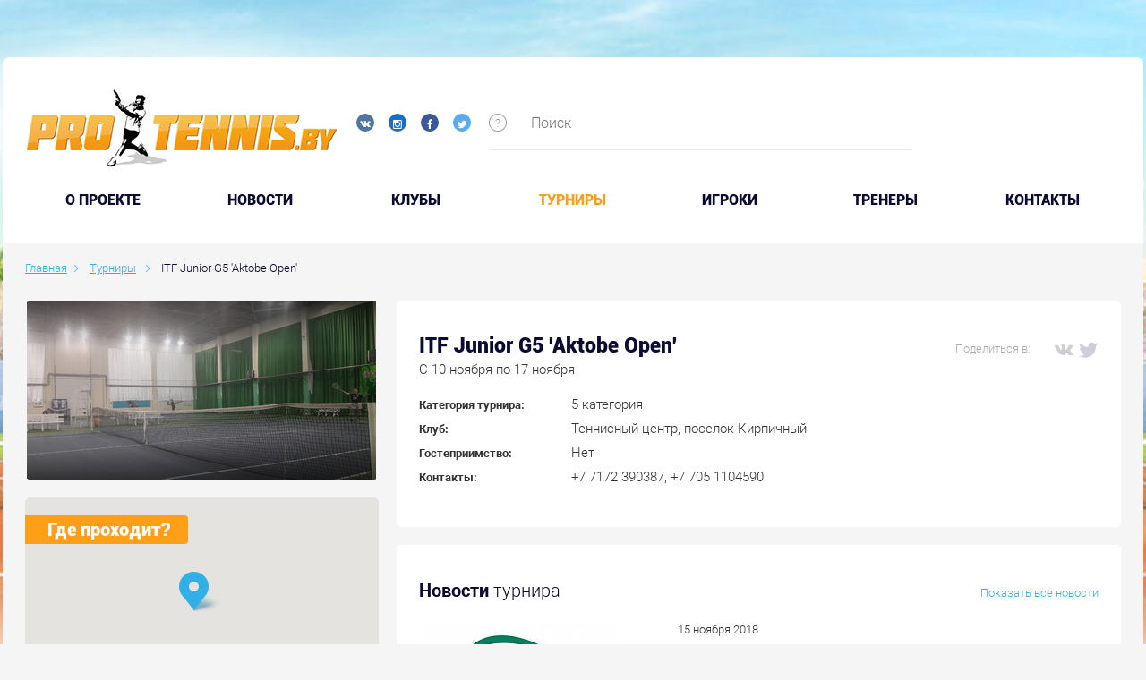

--- FILE ---
content_type: text/html; charset=UTF-8
request_url: https://protennis.by/tournaments/itf_junior_g5_aktobe_open/
body_size: 9948
content:

<!DOCTYPE html>
<!--[if IE 8]><html class="ie ie8" lang="ru-RU"><![endif]-->
<!--[if IE 9]><html class="ie ie9" lang="ru-RU"><![endif]-->
<!--[if (gt IE 9)|!(IE)]><!-->
<html lang="ru-RU">
<!--<![endif]-->
<head prefix="og: https://ogp.me/ns# fb: https://ogp.me/ns/fb# video: https://ogp.me/ns/video# ya: https://webmaster.yandex.ru/vocabularies/">
    <meta charset="UTF-8">
    <meta name="format-detection" content="telephone=no">
    <meta name="SKYPE_TOOLBAR" content="SKYPE_TOOLBAR_PARSER_COMPATIBLE">
    <meta name="cmsmagazine" content="76c5fb8872e8328840d5f6d32da019af">
    <meta name="viewport" content="width=device-width, initial-scale=1.0">

    <link rel="icon" href="/favicon.ico" type="image/x-icon">
    <link rel="apple-touch-icon-precomposed" href="/local/templates/.default/apple-touch-icon.png">

    <title>ITF Junior G5 'Aktobe Open' </title>

    <meta http-equiv="Content-Type" content="text/html; charset=UTF-8" />
<meta name="robots" content="index, follow" />
<meta name="keywords" content="Турниры" />
<meta name="description" content="Турниры" />
<script type="text/javascript" data-skip-moving="true">(function(w, d, n) {var cl = "bx-core";var ht = d.documentElement;var htc = ht ? ht.className : undefined;if (htc === undefined || htc.indexOf(cl) !== -1){return;}var ua = n.userAgent;if (/(iPad;)|(iPhone;)/i.test(ua)){cl += " bx-ios";}else if (/Android/i.test(ua)){cl += " bx-android";}cl += (/(ipad|iphone|android|mobile|touch)/i.test(ua) ? " bx-touch" : " bx-no-touch");cl += w.devicePixelRatio && w.devicePixelRatio >= 2? " bx-retina": " bx-no-retina";var ieVersion = -1;if (/AppleWebKit/.test(ua)){cl += " bx-chrome";}else if ((ieVersion = getIeVersion()) > 0){cl += " bx-ie bx-ie" + ieVersion;if (ieVersion > 7 && ieVersion < 10 && !isDoctype()){cl += " bx-quirks";}}else if (/Opera/.test(ua)){cl += " bx-opera";}else if (/Gecko/.test(ua)){cl += " bx-firefox";}if (/Macintosh/i.test(ua)){cl += " bx-mac";}ht.className = htc ? htc + " " + cl : cl;function isDoctype(){if (d.compatMode){return d.compatMode == "CSS1Compat";}return d.documentElement && d.documentElement.clientHeight;}function getIeVersion(){if (/Opera/i.test(ua) || /Webkit/i.test(ua) || /Firefox/i.test(ua) || /Chrome/i.test(ua)){return -1;}var rv = -1;if (!!(w.MSStream) && !(w.ActiveXObject) && ("ActiveXObject" in w)){rv = 11;}else if (!!d.documentMode && d.documentMode >= 10){rv = 10;}else if (!!d.documentMode && d.documentMode >= 9){rv = 9;}else if (d.attachEvent && !/Opera/.test(ua)){rv = 8;}if (rv == -1 || rv == 8){var re;if (n.appName == "Microsoft Internet Explorer"){re = new RegExp("MSIE ([0-9]+[\.0-9]*)");if (re.exec(ua) != null){rv = parseFloat(RegExp.$1);}}else if (n.appName == "Netscape"){rv = 11;re = new RegExp("Trident/.*rv:([0-9]+[\.0-9]*)");if (re.exec(ua) != null){rv = parseFloat(RegExp.$1);}}}return rv;}})(window, document, navigator);</script>


<link href="/bitrix/cache/css/s1/.default/kernel_main/kernel_main.css?157674856526562" type="text/css"   rel="stylesheet" />
<link href="/bitrix/cache/css/s1/.default/page_265f00bcb54ab2f053564785826ba49b/page_265f00bcb54ab2f053564785826ba49b.css?157674855643437" type="text/css"   rel="stylesheet" />
<link href="/bitrix/cache/css/s1/.default/template_8ce5acf09defac20d6b6d86d7fc626b0/template_8ce5acf09defac20d6b6d86d7fc626b0.css?1576748557490374" type="text/css"   data-template-style="true"  rel="stylesheet" />



<meta property="og:type" content="article" />
    <meta property="og:locale" content="ru_RU" />
    <meta property="og:title" content="ITF Junior G5 'Aktobe Open'" />
    <meta property="og:description" content="" />
    <meta property="og:url" content="https://protennis.by/tournaments/itf_junior_g5_aktobe_open/" />
    <meta property="og:image" content="https://">
      
</head>
<body class="ru js-off pm-close inner ">

<!-- Matomo -->
<script data-skip-moving="true">
  var _paq = window._paq = window._paq || [];
  /* tracker methods like "setCustomDimension" should be called before "trackPageView" */
  _paq.push(['trackPageView']);
  _paq.push(['enableLinkTracking']);
  (function() {
    var u="https://rum.u-team.by/";
    _paq.push(['setTrackerUrl', u+'matomo.php']);
    _paq.push(['setSiteId', '75']);
    var d=document, g=d.createElement('script'), s=d.getElementsByTagName('script')[0];
    g.async=true; g.src=u+'matomo.js'; s.parentNode.insertBefore(g,s);
  })();
</script>
<!-- End Matomo Code -->

<!-- Yandex.Metrika counter -->
<script type="text/javascript" data-skip-moving=true>
    (function (d, w, c) {
        (w[c] = w[c] || []).push(function() {
            try {
                w.yaCounter25543049 = new Ya.Metrika({
                    id:25543049,
                    clickmap:true,
                    trackLinks:true,
                    accurateTrackBounce:true,
                    webvisor:true
                });
            } catch(e) { }
        });

        var n = d.getElementsByTagName("script")[0],
            s = d.createElement("script"),
            f = function () { n.parentNode.insertBefore(s, n); };
        s.type = "text/javascript";
        s.async = true;
        s.src = "https://mc.yandex.ru/metrika/watch.js";

        if (w.opera == "[object Opera]") {
            d.addEventListener("DOMContentLoaded", f, false);
        } else { f(); }
    })(document, window, "yandex_metrika_callbacks");
</script>
<!-- /Yandex.Metrika counter -->
<div id="db" class="g-wrap">
    <div class="outer-bg pm-content">
        <div class="g-wrapper">
            <div class="g-wrapper_i">
                <div class="promo-container">
                                    </div>
                <header class="g-header">
                    <div class="g-header_mob">
                        <div class="container">
                            <div class="row">
                                <div class="col-xs-12">
                                    <div class="logo-head-mob">
                                                                                    <a href="/" itemprop="url">
                                                <img src="/local/templates/.default/images/logo-mobile.jpg" alt="Логотип компании" title="Логотип компании" itemprop="logo">                                            </a>
                                                                            </div>
                                    <div class="social-header">
                                        <div class="social-list">
    <a href="https://vk.com/protennisby" target="_blank" class="item ic-vk"></a>
    <a href="https://www.instagram.com/protennis.by/" target="_blank" class="item ic-in"></a>
<!--      <a href="#" target="_blank" class="item ic-you"></a>-->
    <a href="https://www.facebook.com/groups/141824652567862/" target="_blank" class="item ic-facebook"></a>
    <a href="https://twitter.com/protennisby" target="_blank" class="item ic-tw"></a>
</div>
<br>                                        
                                                                            </div>
                                </div>
                            </div>
                            <div class="row mob-control">
                                <div class="col-xs-12">
                                    <div class="hamb-wrap">
                                        <button id="seo-hamburger" class="hamburger pm-opener closed"><span class="ico"></span></button>
                                    </div>
                                                                        <div class="search-mob dropdown">
                                        <div data-toggle="dropdown" class="dropdown-toggle"></div>
                                        <div class="dropdown-menu">
                                            <div class="container">
                                                	<div id="mfilter-title-search" class="search-head-mob hide-print">
		<form action="/search/">
			<fieldset class="field">
				<input placeholder="Поиск" class="input" required="" id="mtitle-search-input" maxlength="50" type="search" name="q" value="" autocomplete="off"/>
				<span class="submit"><input id="seo-search-mob" name="btn-search" type="submit" value="Найти" class="btn btn-default btn-search"></span>
			</fieldset>
		</form>
	</div>
                                            </div>
                                        </div>
                                    </div>
                                    
<div class="mobile-menu">
	<div class="container">
		<ul class="list list-reset">
								<li class="item">
						<a  href="/about/">O проекте</a>
					</li>
									<li class="item">
						<a  href="/news/">Новости</a>
					</li>
									<li class="item">
						<a  href="/clubs/">Клубы</a>
					</li>
									<li class="item active">
														<a  href="/tournaments/">Турниры</a>
												</li>
									<li class="item">
						<a  href="/players/">Игроки</a>
					</li>
									<li class="item">
						<a  href="/coaches/">Тренеры</a>
					</li>
									<li class="item">
						<a  href="/contacts/">Контакты</a>
					</li>
						</ul>
	</div>
</div>

                                </div>
                            </div>
                        </div>
                    </div>
                    <div class="g-header_i">
                        <div class="container">
                            <div class="row">
                                <div class="col-xs-10 col-md-7 col-lg-5">
                                    <div class="logo-head">
                                        <div itemscope="" itemtype="https://schema.org/Organization" class="logo">
                                                                                            <a href="/" itemprop="url">
                                                    <img src="/local/templates/.default/images/logo.jpg" alt="Логотип компании" title="Первый портал о белорусском теннисе" itemprop="logo">                                                </a>
                                                                                    </div>
                                    </div>
                                    <div class="social-header">
                                        <div class="social-list">
    <a href="https://vk.com/protennisby" target="_blank" class="item ic-vk"></a>
    <a href="https://www.instagram.com/protennis.by/" target="_blank" class="item ic-in"></a>
<!--      <a href="#" target="_blank" class="item ic-you"></a>-->
    <a href="https://www.facebook.com/groups/141824652567862/" target="_blank" class="item ic-facebook"></a>
    <a href="https://twitter.com/protennisby" target="_blank" class="item ic-tw"></a>
</div>
<br>                                                                            </div>
                                </div>
                                <div class="col-xs-2 col-md-5 col-lg-7">
                                    	<div class="search-header">
		<div id="title-search">
			<div class="icon sp-icon-help">
				<div class="drop-wrap">Введите ключевые слова для поиска по сайту</div>
			</div>
			<form action="/search/" class="form-search">
				<fieldset class="field">
					<input id="title-search-input" type="text" name="q" value="" autocomplete="off" placeholder="Поиск" class="input"/>
				</fieldset>
			</form>
		</div>
	</div>
                                    <!--                                        <div class="login"><a href="/personal/auth/" class="item in">Вход</a>/<a href="/personal/registration/" class="item reg">Регистрация</a></div>-->
                                                                    </div>
                            </div>
                            <div class="menu-main">
                                <ul class="menu_level_1 list-reset">
		
			<li class="item_1">
				<a  href="/about/">O проекте</a>
			</li>	
			
			<li class="item_1">
				<a  href="/news/">Новости</a>
			</li>	
			
			<li class="item_1">
				<a  href="/clubs/">Клубы</a>
			</li>	
					<li class="item_1 active">
										<a  href="/tournaments/">Турниры</a>
									<i></i>
			</li>	
			
			<li class="item_1">
				<a  href="/players/">Игроки</a>
			</li>	
			
			<li class="item_1">
				<a  href="/coaches/">Тренеры</a>
			</li>	
			
			<li class="item_1">
				<a  href="/contacts/">Контакты</a>
			</li>	
		</ul>

                            </div>
                        </div>
                    </div>
                </header>
                <div class="g-main">
                    <div class="g-main_i container">
                        <div class="row">
                            <div class="col-xs-12">
                                                                    <div class="breadcrumb"><ol class="list-reset" itemscope itemtype="https://schema.org/BreadcrumbList"><li itemprop="itemListElement" itemscope itemtype="https://schema.org/ListItem" >
							<a itemprop="item" href="/" title="Главная"><span itemprop="name">Главная</span></a>
							<meta itemprop="position" content="1" />
						</li><li itemprop="itemListElement" itemscope itemtype="https://schema.org/ListItem" >
							<a itemprop="item" href="/tournaments/" title="Турниры"><span itemprop="name">Турниры</span></a>
							<meta itemprop="position" content="2" />
						</li>
			<li itemprop="itemListElement" itemscope itemtype="https://schema.org/ListItem" class="active">
				<span itemprop="item">ITF Junior G5 'Aktobe Open'</span>
				<meta itemprop="position" content="3" />
			</li></ol></div>                                                                                                </div>
                        </div>

                        <div class="row">
                                                            <aside class="g-sidebar col-md-4 col-xs-12 hide-print hidden">
                                                                                                            <nav class="menu-accordion">
                                                                            </nav>
                                                                                                                                            </aside> 
                                                        <article id="workarea" class="g-content col-xs-12 clearfix">
                                                                    <div class="content-section">
                                







                            
                    <div class="row" >

                        <div class="col-xs-12 col-md-8 col-md-push-4">
                            <div class="tournir-field">
                                <div class="tournir-about">
                                    <div class="title-difer clearfix">
                                        <div class="other">
                                            <div class="social">
                                                <span class="ttl">Поделиться в:</span>
                                                <div class="ya-share2 share-81673"
                                                     data-services="vkontakte,facebook,twitter"
                                                     data-url = "https://protennis.by/tournaments/itf_junior_g5_aktobe_open/"
                                                     data-title = "ITF Junior G5 'Aktobe Open'"
                                                    ></div>                                             </div>
                                        </div>
                                        <div class="wrap-title">
                                                                                            <h1 class="title">ITF Junior G5 'Aktobe Open'</h1>
                                                                                        <div class="date">C 10 ноября по 17 ноября</div>
                                        </div>
                                    </div>
                                    <div class="list">
                                                                                                                            <div class="line">
                                                <div class="ttl">Категория турнира:</div>
                                                <div class="val">5 категория</div>
                                            </div>
                                                                                                                                                                    <div class="line">
                                                <div class="ttl">Клуб:</div>
                                                <div class="val"<span>Теннисный центр, поселок Кирпичный</span></div>
                                            </div>
                                                                                                                                                                    <div class="line">
                                                <div class="ttl">Гостеприимство:</div>
                                                <div class="val"<span>Нет</span></div>
                                            </div>
                                                                                                                            <div class="line">
                                                <div class="ttl">Контакты:</div>
                                                <div class="val"<span>+7 7172 390387, +7 705 1104590</span></div>
                                            </div>
                                                            </div>
                                        </div>
                    </div>

                                                
<div class="tournir-field">
    <div class="tournir-news">
        <div class="title-difer clearfix">
            <div class="wrap-title">
                <div class="otherside"><a href="/news/tournament_news/tournament-81673/">Показать все новости</a></div>
                <div class="h2 title">Новости <span class="other">турнира</span></div>
            </div>
        </div>
        <div class="list js-hover">
                                            <div class="item clearfix js-hover-wrap" id="bx_1086636192_81680">
                    <div class="p-wrap">
                        <div class="pic">
                            <a href="/news/tournament_news/itf-junior-circuit-itf-junior-g5-today-open-hrabovets-forced-to-stop/" class="link-pic js-hover-trg">
                                <img src="/upload/resize_cache/iblock/0a7/264_136_1/44U46PpE.jpg" alt="ITF Junior Circuit. ITF Junior G5 'Aktobe Open'. Грабовец вынужден остановиться" title="ITF Junior Circuit. ITF Junior G5 'Aktobe Open'. Грабовец вынужден остановиться" class="img">
                            </a>
                        </div>
                        <div class="info clearfix">
                                                            <div class="type interview">Новости турниров</div>
                                                                                        <div class="view">636</div>
                                                    </div>
                    </div>
                    <div class="t-wrap">
                        <div class="date">15 ноября 2018</div>
                        <div class="title-wrap"><a href="/news/tournament_news/itf-junior-circuit-itf-junior-g5-today-open-hrabovets-forced-to-stop/" class="link-ttl js-hover-trg">ITF Junior Circuit. ITF Junior G5 'Aktobe Open'. Грабовец вынужден остановиться</a></div>
                        <div class="text">Белорус Геннадий Грабовец потерпел два поражения за день и вынужден покинуть юниорский турнир пятой категории ITF Junior G5 &#39;Aktobe Open&#39;, кот...</div>
                                            </div>
                </div>
                                            <div class="item clearfix js-hover-wrap" id="bx_1086636192_81674">
                    <div class="p-wrap">
                        <div class="pic">
                            <a href="/news/tournament_news/itf-junior-circuit-itf-junior-g5-today-open-hrabovets-goes-without-defeats/" class="link-pic js-hover-trg">
                                <img src="/upload/resize_cache/iblock/1f9/264_136_1/05_07_3.jpg" alt="ITF Junior Circuit. ITF Junior G5 'Aktobe Open'. Грабовец идет без поражений" title="ITF Junior Circuit. ITF Junior G5 'Aktobe Open'. Грабовец идет без поражений" class="img">
                            </a>
                        </div>
                        <div class="info clearfix">
                                                            <div class="type interview">Новости турниров</div>
                                                                                        <div class="view">820</div>
                                                    </div>
                    </div>
                    <div class="t-wrap">
                        <div class="date">15 ноября 2018</div>
                        <div class="title-wrap"><a href="/news/tournament_news/itf-junior-circuit-itf-junior-g5-today-open-hrabovets-goes-without-defeats/" class="link-ttl js-hover-trg">ITF Junior Circuit. ITF Junior G5 'Aktobe Open'. Грабовец идет без поражений</a></div>
                        <div class="text">Белорус Геннадий Грабовец выступает на юниорском турнире пятой категории в Казахстане ITF Junior G5 &#39;Aktobe Open&#39;.</div>
                                            </div>
                </div>
                    </div>
    </div>
</div>                    </div>
                    <div class="col-xs-12 col-md-4 col-md-pull-8">
                        <div class="tournir-aside clearfix">
                                                            <div class="item pic">
                                    <div class="wrap js-trg">
                                        <img src="/upload/iblock/b3d/aktobe2.png" alt="ITF Junior G5 'Aktobe Open'" title="ITF Junior G5 'Aktobe Open'" class="img">
                                    </div>
                                </div>
                                                                                                                    <div class="item map">
                                    <div class="title">Где проходит?</div>
                                    <div class="map-inner">
                                        <div id="map_canvas_81673" class="map-ya" ></div>
                                        
                                        </div>
                                </div>
                                                                                </div>
                    </div>
                    </div>

                        <div class="tournir-table table-accordion">
    <div class="tournir-field">
        <div class="h2 title">Выступление белорусов на турнире</div>
            <div class="list">
                <table class="table-reset">
                    <thead>
                        <tr>
                            <th class="number">№</th>
                                                        <th class="circle">Круг</th>
                            <th class="player">Игрок</th>
                            <th class="rival">Соперник</th>
                            <th class="score">Результат</th>
                        </tr>
                    </thead>
                    <tbody>
                                                    <tr >
                                <td>1</td>
                                                                <td>1/4 финала</td>
                                <td>
                                    Грабовец Геннадий (8)                                </td>
                                <td>
                                    Янин Никита (3, Россия)                                </td>
                                <td>
                                                                                                                       2:6                                                                                   2:6                                                                                                            </td>
                            </tr>
                                                    <tr >
                                <td>2</td>
                                                                <td>1/2 финала</td>
                                <td>
                                    Грабовец Геннадий (4)&nbsp;/&nbsp;Жибуль Даниил (4, Россия)                                </td>
                                <td>
                                    Янин Никита (2, Россия)&nbsp;/&nbsp;Ибрагимов Раиль (2, Россия)                                </td>
                                <td>
                                                                                                                       3:6                                                                                   5:7                                                                                                            </td>
                            </tr>
                                        </table>
                            </div>
    </div>
</div>





                
                                                                            </div>
                                                                    </article>
                            </div>
                            <div class="wide-content">
                                                                                                                            </div>
                        </div>
                    </div>
                </div>
            </div>
            <footer class="g-footer hide-print">
                <div class="container">
                    <div class="g-footer_i">
                        <div class="row hidden-xs">
                            <div class="col-xs-12 col-md-9">
                                <div class="row">
                                    <div class="col-xs-12 col-sm-4 col-md-4">
                                        <div class="logo-foot">
                                            <div class="media">
                                                <div class="logo media-left">
                                                    <a href="https://belkantongroup.com/" target="_blank"><img alt="Belkanton Group" src="/local/templates/.default/images/logo-footer.png" title="Belkanton Group" class="img-responsive"></a>                                                </div>
                                            </div>
                                        </div>
                                    </div>
                                    <div class="col-xs-12 col-sm-8 col-md-8">
                                        <div class="foot-menu hide-print">
                                                <ul class="menu_level_1 list-reset clearfix">
        <li class="item_1">
            <ul class="menu_level_2 list-reset">
                                        <li class="item_2">
                            <a  href="/about/">О проекте</a>
                        </li>
                                            <li class="item_2">
                            <a  href="/news/">Новости</a>
                        </li>
                                            <li class="item_2">
                            <a  href="/players/">Игроки</a>
                        </li>
                                            <li class="item_2">
                            <a  href="/coaches/">Тренеры</a>
                        </li>
                                            </ul>
                    </li>
                    <li class="item_1">
                        <ul class="menu_level_2 list-reset">
                                            <li class="item_2">
                            <a  href="/clubs/">Клубы</a>
                        </li>
                                            <li class="item_2 active">
                                                                <a  href="/tournaments/">Турниры</a>
                                                        </li>
                                            <li class="item_2">
                            <a  href="/news/">Теннис в Беларуси</a>
                        </li>
                                            <li class="item_2">
                            <a  href="/clubs/">Где поиграть в теннис</a>
                        </li>
                                            </ul>
                    </li>
                    <li class="item_1">
                        <ul class="menu_level_2 list-reset">
                                            <li class="item_2">
                            <a  href="/clubs/">Корты в Минске</a>
                        </li>
                                            <li class="item_2">
                            <a  href="/tournaments/">Теннисные матчи</a>
                        </li>
                                </ul>
        </li>
    </ul>
                                        </div>
                                    </div>
                                </div>
                                <div class="row">
                                    <div class="col-xs-12 col-md-8 col-md-push-4">
                                        <div class="msg">При использовании материалов портала www.protennis.by ссылка на сайт обязательна</div>
                                    </div>
                                </div>
                            </div>
                            <div class="col-xs-12 col-md-3">
                                <a href="//orphus.ru" id="orphus" target="_blank" class="hidden">
                                    <img alt="Система Orphus" src="/local/templates/.default/images/orphus.gif" border="0" width="125" height="115" />
                                </a>
                                <div class="mistake">
                                    <div class="title">
                                        <div class="text">Нашли ошибку в материалах?</div>
                                        <div class="text">Сообщите нам!</div>
                                    </div>
                                    <div class="combination">
                                        <div class="el">Ctrl</div>
                                        <div class="plus">+</div>
                                        <div class="el">Enter</div>
                                    </div>
                                    <div class="descr">
                                        <div class="item">1. Выделите фразу с ошибкой</div>
                                        <div class="item">2. Нажмите Ctrl+Enter</div>
                                    </div>
                                </div>
                            </div>
                        </div>
                        <div class="footer-small">
                            <div class="row row-clear">
                                <div class="col-xs-12 col-md-3 col-lg-4">
                                    <div class="copyright">
                                        <div class="media-body">
                                            <div class="title">© 2026 Protennis.by</div>
<div class="descr">Все про теннис в Республике Беларусь</div>                                        </div>
                                    </div>
                                </div>
                                <div class="col-xs-12 col-md-4 col-lg-3">
                                    <div class="contacts-foot">
    Руководитель проекта Александр&nbsp;Руцкий<br>Контактный e-mail:
    <a href="mailto:info@protennis.by">info@protennis.by</a>
</div>                                </div>
                                <div class="col-xs-12 col-md-5">
                                    <div class="social-foot">
    Поделиться в соц. сетях:
    <div class="list">
        <div class="ya-share2" data-services="vkontakte,facebook,twitter"></div>

            </div>
</div>
									                                </div>
                            </div>
                        </div>
                    </div>
                </div>
            </footer>
        </div>
    </div>
    <!-- Google Tag Manager -->
<noscript><iframe src="//www.googletagmanager.com/ns.html?id=GTM-PNDJN4"
                  height="0" width="0" style="display:none;visibility:hidden"></iframe></noscript>

<!-- End Google Tag Manager --> 

    <script type="text/javascript">if(!window.BX)window.BX={};if(!window.BX.message)window.BX.message=function(mess){if(typeof mess=='object') for(var i in mess) BX.message[i]=mess[i]; return true;};</script>
<script type="text/javascript">(window.BX||top.BX).message({'JS_CORE_LOADING':'Загрузка...','JS_CORE_NO_DATA':'- Нет данных -','JS_CORE_WINDOW_CLOSE':'Закрыть','JS_CORE_WINDOW_EXPAND':'Развернуть','JS_CORE_WINDOW_NARROW':'Свернуть в окно','JS_CORE_WINDOW_SAVE':'Сохранить','JS_CORE_WINDOW_CANCEL':'Отменить','JS_CORE_WINDOW_CONTINUE':'Продолжить','JS_CORE_H':'ч','JS_CORE_M':'м','JS_CORE_S':'с','JSADM_AI_HIDE_EXTRA':'Скрыть лишние','JSADM_AI_ALL_NOTIF':'Показать все','JSADM_AUTH_REQ':'Требуется авторизация!','JS_CORE_WINDOW_AUTH':'Войти','JS_CORE_IMAGE_FULL':'Полный размер'});</script>
<script type="text/javascript">(window.BX||top.BX).message({'LANGUAGE_ID':'ru','FORMAT_DATE':'DD.MM.YYYY','FORMAT_DATETIME':'DD.MM.YYYY HH:MI:SS','COOKIE_PREFIX':'BITRIX_SM','SERVER_TZ_OFFSET':'0','SITE_ID':'s1','SITE_DIR':'/','USER_ID':'','SERVER_TIME':'1769008642','USER_TZ_OFFSET':'0','USER_TZ_AUTO':'Y','bitrix_sessid':'8702b0f28141214ae92e3a8310ca3254'});</script><script type="text/javascript"  src="/bitrix/cache/js/s1/.default/kernel_main/kernel_main.js?1576748566293597"></script>
<script type="text/javascript">BX.setJSList(['/bitrix/js/main/core/core.js','/bitrix/js/main/core/core_fx.js','/bitrix/js/main/core/core_ajax.js','/bitrix/js/main/core/core_window.js','/bitrix/js/main/json/json2.min.js','/bitrix/js/main/core/core_ls.js','/bitrix/js/main/core/core_popup.js','/bitrix/js/main/core/core_date.js','/bitrix/js/main/utils.js','/local/templates/.default/components/db.base/simple.complex/tournament/bitrix/news.detail/.default/script.js','/local/modules/db.base/js/db_js_tools.js','/local/templates/.default/js/libs/modernizr-custom.min.js','/local/templates/.default/js/libs/jquery-1.11.3.min.js','/local/templates/.default/js/libs/jquery.touchSwipe.min.js','/local/templates/.default/js/libs/jquery.carouFredSel-6.2.1.min.js','/local/templates/.default/js/libs/jquery.BlackAndWhite.min.js','/local/templates/.default/js/libs/jquery.magnific-popup.min.js','/local/templates/.default/js/libs/jquery-migrate-1.2.1.min.js','/local/templates/.default/js/libs/jquery.validate.min.js','/local/templates/.default/js/libs/jquery.validate_ru.min.js','/local/templates/.default/js/libs/jquery.formstyler.min.js','/local/templates/.default/js/libs/moment.min.js','/local/templates/.default/js/libs/moment-ru.min.js','/local/templates/.default/js/libs/bootstrap-datetimepicker.min.js','/local/templates/.default/js/libs/jquery.mCustomScrollbar.min.js','/local/templates/.default/js/orphus.js','/local/templates/.default/js/libs/Chart.min.js','/local/templates/.default/js/app.min.js','/bitrix/components/bitrix/search.title/script.js']); </script>
<script type="text/javascript">BX.setCSSList(['/bitrix/js/main/core/css/core.css','/bitrix/js/main/core/css/core_popup.css','/bitrix/js/main/core/css/core_date.css','/local/templates/.default/components/db.base/simple.complex/tournament/bitrix/news.detail/.default/style.css','/local/components/db.base/fileslist.system/style.css','/local/templates/.default/css/app.min.css','/local/templates/.default/css/libs/magnific-popup.min.css','/local/templates/.default/css/libs/bootstrap-datetimepicker.min.css','/local/templates/.default/components/bitrix/search.title/mobile_search_title/style.css','/local/templates/.default/components/bitrix/search.title/visual_title/style.css','/local/templates/.default/styles.css','/local/templates/.default/template_styles.css']); </script>
<script type="text/javascript" src="/local/modules/db.base/js/script.js"></script>



<script type="text/javascript"  src="/bitrix/cache/js/s1/.default/template_8e754b94409193211c36d5eecf4f1ffc/template_8e754b94409193211c36d5eecf4f1ffc.js?1576748557564980"></script>
<script type="text/javascript"  src="/bitrix/cache/js/s1/.default/page_115b5f5cc5c79c2e6d165a1e9a578bed/page_115b5f5cc5c79c2e6d165a1e9a578bed.js?15767485572208"></script>
<script type="text/javascript">var _ba = _ba || []; _ba.push(["aid", "688d3b52cd1ff02217e6e2e63c786523"]); _ba.push(["host", "protennis.by"]); (function() {var ba = document.createElement("script"); ba.type = "text/javascript"; ba.async = true;ba.src = (document.location.protocol == "https:" ? "https://" : "http://") + "bitrix.info/ba.js";var s = document.getElementsByTagName("script")[0];s.parentNode.insertBefore(ba, s);})();</script>



<script>
	BX.ready(function(){
		new JCTitleSearch({
			'AJAX_PAGE' : '/tournaments/itf_junior_g5_aktobe_open/',
			'CONTAINER_ID': 'mfilter-title-search',
			'INPUT_ID': 'mtitle-search-input',
			'MIN_QUERY_LEN': 2
		});
	});
</script>

<script>
	BX.ready(function(){
		new JCTitleSearch({
			'AJAX_PAGE' : '/tournaments/itf_junior_g5_aktobe_open/',
			'CONTAINER_ID': 'title-search',
			'INPUT_ID': 'title-search-input',
			'MIN_QUERY_LEN': 2
		});
	});
</script>

<script type="text/javascript" src="https://maps.googleapis.com/maps/api/js?key=AIzaSyCxGIz8dQynJZiq0fWuOiEEDWUXVMpekZw&sensor=false"></script><script src="//yastatic.net/es5-shims/0.0.2/es5-shims.min.js"></script><script src="//yastatic.net/share2/share.js"></script><script>
                                            function initialize81673() {
                                                //получаем наш div куда будем карту добавлять
                                                var mapCanvas = document.getElementById('map_canvas_81673');
                                                // задаем параметры карты
                                                var mapOptions = {
                                                    //Это центр куда спозиционируется наша карта при загрузке
                                                    center: new google.maps.LatLng(50.314223518929, 57.236854819657),
                                                    //увеличение под которым будет карта, от 0 до 18
                                                    // 0 - минимальное увеличение - карта мира
                                                    // 18 - максимально детальный масштаб
                                                    zoom: 13,
                                                    //Тип карты - обычная дорожная карта
                                                    mapTypeId: google.maps.MapTypeId.ROADMAP
                                                };
                                                //Инициализируем карту
                                                var map = new google.maps.Map(mapCanvas, mapOptions);

                                                //Объявляем массив с нашими местами и маркерами
                                                var markers = [];
                                                var image = '/local/templates/.default/images/gy_map_icon.png';
                                                //Теперь добавим маркеры для каждого места
                                                var marker = new google.maps.Marker({
                                                    //расположение на карте
                                                    position: new google.maps.LatLng(50.314223518929, 57.236854819657),
                                                    map: map,
                                                    //То что мы увидим при наведении мышкой на маркер
                                                    title: '',
                                                    icon: image
                                                });

                                                
                                                map.addListener('resize', function() {
                                                          map.setCenter(marker.getPosition());
                                                });

                                                $('.nav-tabs').find('a').each(function() {
                                                     $(this).on('shown.bs.tab', function() {
                                                        google.maps.event.trigger(map, 'resize');
                                                     });
                                                });

                                                //Добавим попап, который будет появляться при клике на маркер
                                                var infowindow = new google.maps.InfoWindow({
                                                    content: ''
                                                });
                                                //привязываем попап к маркеру на карте
                                                makeInfoWindowEvent(map, infowindow, marker);
                                                markers.push(marker);
                                            }
                                            function makeInfoWindowEvent(map, infowindow, marker) {
                                                //Привязываем событие КЛИК к маркеру
                                                google.maps.event.addListener(marker, 'click', function() {
                                                    infowindow.open(map, marker); 
                                                });
                                              
                                            }
                                            //Когда документ загружен полностью - запускаем инициализацию карты.
                                            google.maps.event.addDomListener(window, 'load', initialize81673);


                                        </script><script src="//yastatic.net/es5-shims/0.0.2/es5-shims.min.js"></script>
<script src="//yastatic.net/share2/share.js"></script>
<script>(function(w,d,s,l,i){w[l]=w[l]||[];w[l].push({'gtm.start':
        new Date().getTime(),event:'gtm.js'});var f=d.getElementsByTagName(s)[0],
        j=d.createElement(s),dl=l!='dataLayer'?'&l='+l:'';j.async=true;j.src=
        '//www.googletagmanager.com/gtm.js?id='+i+dl;f.parentNode.insertBefore(j,f);
    })(window,document,'script','dataLayer','GTM-PNDJN4');</script></body>
    <!-- web_service_online -->
</html>



--- FILE ---
content_type: application/javascript
request_url: https://protennis.by/bitrix/cache/js/s1/.default/page_115b5f5cc5c79c2e6d165a1e9a578bed/page_115b5f5cc5c79c2e6d165a1e9a578bed.js?15767485572208
body_size: 679
content:

; /* Start:"a:4:{s:4:"full";s:123:"/local/templates/.default/components/db.base/simple.complex/tournament/bitrix/news.detail/.default/script.js?15366708601735";s:6:"source";s:108:"/local/templates/.default/components/db.base/simple.complex/tournament/bitrix/news.detail/.default/script.js";s:3:"min";s:0:"";s:3:"map";s:0:"";}"*/
$(function() {
    $(document).on('click', '.tournir-about .btn-toggle-wrap', function() {
        if($('.tournir-about').hasClass('open')) { 
            hideTournir();
            $('.tournir-about').removeClass('open'); 
            if($(window).scrollTop() > 600) {
                 $("body,html").animate({ scrollTop: 300 }, 300);  
            }  
        } else { 
            showTournir()
            $('.tournir-about').addClass('open'); 
        }
    });
   
    var delta = 45;
    var maxBlockHeight = $('#leftTounirAside').height(); 
    if(maxBlockHeight < 350) { 
        maxBlockHeight = 350; 
    } 
    var contentBlockHeight = $('.tdetail-content').height();
      
    if((contentBlockHeight + delta) >  maxBlockHeight ) {
        console.log('нужен спойлер'); 
        $('.tournir-about .btn-toggle-wrap').show();
        initHeight = getInitHeight();  
        $('.tournir-field .tdetail-slider').css('height', initHeight + 'px');
    } else {  
        $('.tdetail-slider').removeClass('closed'); 
    }
  
}); 

function getInitHeight() {
    a = $('#leftTounirAside').height();
    initHeight = a - 201; 
    if($(window).width() < 800) {
        if(initHeight < 320) {
          initHeight = 320; }
    } else {
            if(initHeight < 230) { 
          initHeight = 230; } 
    } 
    return initHeight;
}

function showTournir() {
    h = $('.tdetail-content').height(); 
    $('.tournir-field .tdetail-slider').animate({height: h + 'px'}, 600, function() {
        $(this).removeClass('closed');
    });
}
function hideTournir() { 
    h = getInitHeight();
    $('.tournir-field .tdetail-slider').animate({height: h + 'px'}, 600, function() {
        $(this).addClass('closed');
    });
}
/* End */
;; /* /local/templates/.default/components/db.base/simple.complex/tournament/bitrix/news.detail/.default/script.js?15366708601735*/
